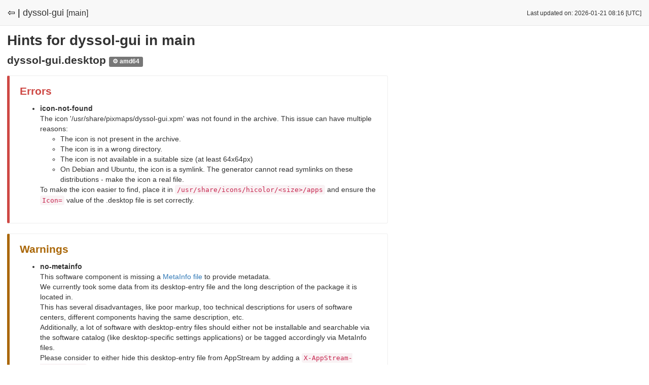

--- FILE ---
content_type: text/html
request_url: https://appstream.debian.org/sid/main/issues/dyssol-gui.html
body_size: 1472
content:
<!DOCTYPE html>
<html lang="en">
  <head>
    <meta charset="utf-8">
    <meta http-equiv="X-UA-Compatible" content="IE=edge">
    <meta name="viewport" content="width=device-width, initial-scale=1">
    <meta name="description" content="">
    <meta name="author" content="">

    <title>AppStream Report for Debian - Issues for dyssol-gui in sid/main</title>

    <link href="https://appstream.debian.org/static/css/style.css" rel="stylesheet" type="text/css" />
    <link rel="shortcut icon" href="https://appstream.debian.org/static/img/favicon.png">

    
  </head>

<body>
<div class="headbar">
  <div class="headbar-content avoidwrap">
    
<span style="font-size:18px;"><a href="index.html" style="color: #000000;">⇦ |</a></span>
<span>dyssol-gui</span> <span style="font-size:16px;">[main]</span>

  </div>
  <div class="headbar-content-right avoidwrap">
    
<small>Last updated on: 2026-01-21 08:16 [UTC]</small>

  </div>
</div>

<div class="content">
  
<h1>Hints for dyssol-gui in main</h1>

<div class="wrapper">


<h2>
  dyssol-gui.desktop
  
    <span style="font-size:12px;" class="label label-neutral">⚙ amd64</span>
  
</h2>

  
  <div class="infobox infobox-error">
    <h2>Errors</h2>
    <ul class="list-group">
      
        <li class="list-group-item list-group-item-info">
        <strong>icon-not-found</strong><br/>
        The icon '/usr/share/pixmaps/dyssol-gui.xpm' was not found in the archive. This issue can have multiple reasons:
<ul>
  <li>The icon is not present in the archive.</li>
  <li>The icon is in a wrong directory.</li>
  <li>The icon is not available in a suitable size (at least 64x64px)</li>
  <li>On Debian and Ubuntu, the icon is a symlink. The generator cannot read symlinks on these distributions - make the icon a real file.</li>
</ul>
To make the icon easier to find, place it in <code>/usr/share/icons/hicolor/&lt;size&gt;/apps</code> and ensure the <code>Icon=</code> value
of the .desktop file is set correctly.

        </li>
      
    </ul>
  </div>
  

  
  <div class="infobox infobox-warning">
    <h2>Warnings</h2>
    <ul class="list-group">
      
        <li class="list-group-item list-group-item-info">
        <strong>no-metainfo</strong><br/>
        This software component is missing a <a href="https://freedesktop.org/software/appstream/docs/chap-Metadata.html#sect-Metadata-GenericComponent">MetaInfo file</a> to provide metadata.<br/>
We currently took some data from its desktop-entry file and the long description of the package it is located in.<br/>
This has several disadvantages, like poor markup, too technical descriptions for users of software centers, different components having the same description, etc.<br/>
Additionally, a lot of software with desktop-entry files should either not be installable and searchable via the software catalog (like desktop-specific settings applications) or be tagged accordingly via MetaInfo files.<br/>
Please consider to either hide this desktop-entry file from AppStream by adding a <code>X-AppStream-Ignore=true</code> field to it, or to write a MetaInfo file for this component and send it upstream.<br/>
Generating components from non-MetaInfo files is <b>deprecated</b>, if you do not add a MetaInfo file, 
this software may vanish from the metadata catalog (and if it is a GUI application, no longer be visible in software centers) in a future distribution release.<br>
You can consult the <a href="http://freedesktop.org/software/appstream/docs/chap-Quickstart.html">MetaInfo quickstart guides</a> for more information on how to write a MetaInfo file, 
or file a bug with the upstream author of this software component.

        </li>
      
    </ul>
  </div>
  

  



</div>

</div>

<hr />

<footer>
<p style="font-size:0.8em;">
    Generated by <a href="https://github.com/ximion/appstream-generator">appstream-generator</a> (v0.10.1, AS: 1.1.0).
</p>

</footer>

</body>
</html>
